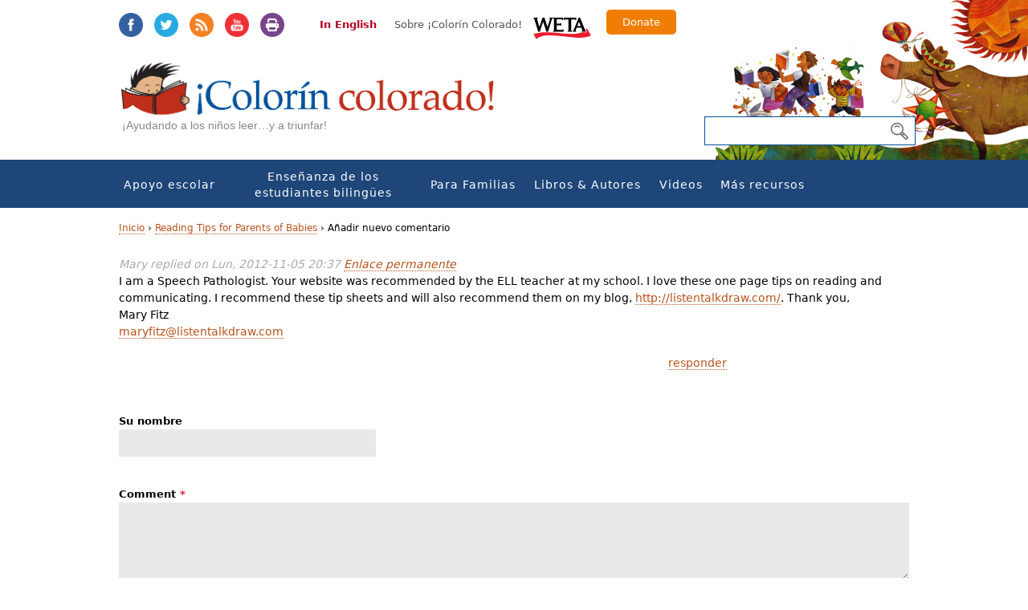

--- FILE ---
content_type: text/html; charset=utf-8
request_url: https://www.colorincolorado.org/es/comment/reply/56500/232
body_size: 9692
content:
<!DOCTYPE html><html class="no-js" lang="es" dir="ltr" prefix="fb: https://ogp.me/ns/fb# og: https://ogp.me/ns#"><head profile="http://www.w3.org/1999/xhtml/vocab"><meta charset="utf-8" /><link rel="shortcut icon" href="https://www.colorincolorado.org/sites/all/themes/colorincolorado_zen/favicon.ico" type="image/vnd.microsoft.icon" /><meta name="generator" content="Drupal 7 (https://www.drupal.org)" /><link rel="canonical" href="https://www.colorincolorado.org/es/comment/reply/56500/232" /><link rel="shortlink" href="https://www.colorincolorado.org/es/comment/reply/56500/232" /><meta property="og:site_name" content="Colorín Colorado" /><meta property="og:type" content="article" /><meta property="og:url" content="https://www.colorincolorado.org/es/comment/reply/56500/232" /><meta property="og:title" content="Añadir nuevo comentario" /><meta name="twitter:card" content="summary" /><meta name="twitter:url" content="https://www.colorincolorado.org/es/comment/reply/56500/232" /><meta name="twitter:title" content="Añadir nuevo comentario" /><meta name="dcterms.title" content="Añadir nuevo comentario" /><meta name="dcterms.type" content="Text" /><meta name="dcterms.format" content="text/html" /><meta name="dcterms.identifier" content="https://www.colorincolorado.org/es/comment/reply/56500/232" /><title>Añadir nuevo comentario | Colorín Colorado</title><meta name="MobileOptimized" content="width"><meta name="HandheldFriendly" content="true"><meta name="viewport" content="width=device-width, initial-scale=1"><meta name="application-name" content="Colorín Colorado"><meta name="msapplication-TileColor" content="#"><meta name="msapplication-TileImage" content="https://www.colorincolorado.org/sites/all/themes/colorincolorado_zen/build/images/app-icons/ms-application-icon-144x144.png"><link rel="icon" sizes="196x196" href="https://www.colorincolorado.org/sites/all/themes/colorincolorado_zen/build/images/app-icons/android-196x196.png"><link rel="apple-touch-icon-precomposed" sizes="144x144" href="https://www.colorincolorado.org/sites/all/themes/colorincolorado_zen/build/images/app-icons/apple-touch-icon-144x144-precomposed.png"><link rel="apple-touch-icon-precomposed" sizes="114x114" href="https://www.colorincolorado.org/sites/all/themes/colorincolorado_zen/build/images/app-icons/apple-touch-icon-114x114-precomposed.png"><link rel="apple-touch-icon-precomposed" sizes="72x72" href="https://www.colorincolorado.org/sites/all/themes/colorincolorado_zen/build/images/app-icons/apple-touch-icon-72x72-precomposed.png"><link rel="apple-touch-icon-precomposed" sizes="57x57" href="https://www.colorincolorado.org/sites/all/themes/colorincolorado_zen/build/images/app-icons/apple-touch-icon-57x57-precomposed.png"><meta http-equiv="cleartype" content="on"><link type="text/css" rel="stylesheet" href="https://www.colorincolorado.org/sites/default/files/css/css_lQaZfjVpwP_oGNqdtWCSpJT1EMqXdMiU84ekLLxQnc4.css" media="all" /><link type="text/css" rel="stylesheet" href="https://www.colorincolorado.org/sites/default/files/css/css_VSIJ_brvso-8otVjQhyI-t-5IVj3MroRAKaUuq1PPAI.css" media="all" /><link type="text/css" rel="stylesheet" href="https://www.colorincolorado.org/sites/default/files/css/css_3TpF-wwo8AhVKfTbdI08Gtiy5PhAknXxUBYbwPfgdD4.css" media="all" /><link type="text/css" rel="stylesheet" href="https://www.colorincolorado.org/sites/default/files/css/css_4TaqtMXSO8tdoxoCAMUFs23qm3nfpM_78awhQXVOyTM.css" media="all" /><link type="text/css" rel="stylesheet" href="https://www.colorincolorado.org/sites/all/modules/contrib/linkit/better-autocomplete/better-autocomplete.css?szepia" media="all" /><link type="text/css" rel="stylesheet" href="https://www.colorincolorado.org/sites/default/files/css/css_JAg8BQjJ25_NwVzL4o3uXmzv5-OYPb73R18G3TSg7tY.css" media="all" /><link type="text/css" rel="stylesheet" href="https://www.colorincolorado.org/sites/default/files/css/css_SGJ6561M_1JOBNFlGj2qCtYp4urb-IVOUcS8LEYVRTo.css" media="all" /> <!--[if lt IE 9]><script src="https://www.colorincolorado.org/sites/all/themes/colorincolorado_zen/vendor/html5-respond.js"></script><![endif]--><script src="https://www.colorincolorado.org/sites/default/files/js/js_-3vZYO5pMpgVvuUNDm5Gj9JHhRIlc4wo6pIzJAHcluE.js"></script><script src="https://www.colorincolorado.org/sites/all/libraries/modernizr/modernizr.min.js?szepia"></script><script src="https://www.colorincolorado.org/sites/default/files/js/js_ubn1cV1VCOYPiXfI2GiLUkaTfehmFa8Asy-zOZ_QLLQ.js"></script><script>var googletag = googletag || {};
googletag.cmd = googletag.cmd || [];
googletag.slots = googletag.slots || {};</script><script src="//securepubads.g.doubleclick.net/tag/js/gpt.js"></script><script src="https://www.colorincolorado.org/sites/default/files/js/js_Sg0OzNDUxCpXFlpCMn-v8c8PI6Rq9ULYCrMBTzc4Qxo.js"></script><script src="https://www.colorincolorado.org/sites/default/files/js/js_v-o9HjXwxWMtugXati0LyxWZ_Iu3fK_6GxjrsosLyvY.js"></script><script src="https://www.colorincolorado.org/sites/default/files/js/js_gHk2gWJ_Qw_jU2qRiUmSl7d8oly1Cx7lQFrqcp3RXcI.js"></script><script>googletag.cmd.push(function() {
googletag.pubads().enableAsyncRendering();
googletag.pubads().enableSingleRequest();
googletag.pubads().collapseEmptyDivs();
});
googletag.enableServices();</script><script src="https://www.colorincolorado.org/sites/default/files/js/js_pmgZSfhYUVbbHra3tBTymuQ3SXiDW0joK-tVmqfEikE.js"></script><script src="https://www.googletagmanager.com/gtag/js?id=UA-491776-5"></script><script>window.dataLayer = window.dataLayer || [];function gtag(){dataLayer.push(arguments)};gtag("js", new Date());gtag("set", "developer_id.dMDhkMT", true);gtag("config", "UA-491776-5", {"groups":"default","linker":{"domains":["colorin-new.remotesysadmin.com","colorincolorado.org","blog.colorincolorado.org"]},"anonymize_ip":true});</script><script defer="defer" src="https://unpkg.com/micromodal@0.4.10/dist/micromodal.min.js"></script><script src="https://www.colorincolorado.org/sites/default/files/js/js_ysBCisNYX-Q1DHAojx85G-fgo9E2QzCTj-zCit_3QhQ.js"></script><script src="https://www.colorincolorado.org/sites/default/files/js/js_nI4tuiNCpCMLormiTkRhxmC0pp2kSudQ94-B4pnL2bE.js"></script><script>jQuery.extend(Drupal.settings, {"basePath":"\/","pathPrefix":"es\/","setHasJsCookie":0,"ajaxPageState":{"theme":"colorincolorado_zen","theme_token":"DP0F93MPG3mr-plWlGUbAU_4aUZv0I91dCbgKhU-Zec","jquery_version":"1.12","jquery_version_token":"KK9NgcRh01FBWEH5MNLlJJDGtdGI-Oq1LlB9zOqUPX8","js":{"https:\/\/www.colorincolorado.org\/sites\/default\/files\/google_tag\/colorin_gtm\/google_tag.script.js":1,"sites\/all\/libraries\/modernizr\/modernizr.min.js":1,"sites\/all\/modules\/contrib\/jquery_update\/replace\/jquery\/1.12\/jquery.min.js":1,"misc\/jquery-extend-3.4.0.js":1,"misc\/jquery-html-prefilter-3.5.0-backport.js":1,"misc\/jquery.once.js":1,"0":1,"\/\/securepubads.g.doubleclick.net\/tag\/js\/gpt.js":1,"misc\/drupal.js":1,"sites\/all\/modules\/contrib\/jquery_update\/js\/jquery_browser.js":1,"sites\/all\/modules\/contrib\/jquery_update\/replace\/ui\/ui\/minified\/jquery.ui.core.min.js":1,"sites\/all\/modules\/contrib\/jquery_update\/replace\/ui\/ui\/minified\/jquery.ui.widget.min.js":1,"sites\/all\/modules\/contrib\/media\/js\/media.core.js":1,"sites\/all\/modules\/contrib\/jquery_update\/replace\/ui\/ui\/minified\/jquery.ui.button.min.js":1,"sites\/all\/modules\/contrib\/jquery_update\/replace\/ui\/ui\/minified\/jquery.ui.mouse.min.js":1,"sites\/all\/modules\/contrib\/jquery_update\/replace\/ui\/ui\/minified\/jquery.ui.draggable.min.js":1,"sites\/all\/modules\/contrib\/jquery_update\/replace\/ui\/ui\/minified\/jquery.ui.position.min.js":1,"misc\/ui\/jquery.ui.position-1.13.0-backport.js":1,"sites\/all\/modules\/contrib\/jquery_update\/replace\/ui\/ui\/minified\/jquery.ui.resizable.min.js":1,"sites\/all\/modules\/contrib\/jquery_update\/replace\/ui\/ui\/minified\/jquery.ui.dialog.min.js":1,"misc\/ui\/jquery.ui.dialog-1.13.0-backport.js":1,"sites\/all\/modules\/contrib\/linkit\/better-autocomplete\/jquery.better-autocomplete.js":1,"sites\/all\/modules\/contrib\/media\/js\/util\/json2.js":1,"sites\/all\/modules\/contrib\/media\/js\/util\/ba-debug.min.js":1,"misc\/form-single-submit.js":1,"misc\/form.js":1,"misc\/ajax.js":1,"sites\/all\/modules\/contrib\/jquery_update\/js\/jquery_update.js":1,"sites\/all\/themes\/colorincolorado_zen\/vendor\/media.match.min.js":1,"sites\/all\/themes\/colorincolorado_zen\/vendor\/enquire.min.js":1,"sites\/all\/themes\/colorincolorado_zen\/js\/lib-conditional\/toggle-menu.js":1,"sites\/all\/modules\/contrib\/entityreference\/js\/entityreference.js":1,"1":1,"sites\/all\/modules\/contrib\/linkit\/js\/linkit.js":1,"public:\/\/languages\/es_CQeZOwNX0eGa23kaP1OOicHlJVax_z6tcOc2hM-X0sQ.js":1,"sites\/all\/modules\/contrib\/google_analytics\/googleanalytics.js":1,"https:\/\/www.googletagmanager.com\/gtag\/js?id=UA-491776-5":1,"2":1,"https:\/\/unpkg.com\/micromodal@0.4.10\/dist\/micromodal.min.js":1,"misc\/textarea.js":1,"misc\/progress.js":1,"sites\/all\/modules\/contrib\/linkit\/js\/linkit.dashboard.js":1,"sites\/all\/modules\/contrib\/media\/js\/media.popups.js":1,"modules\/filter\/filter.js":1,"sites\/all\/modules\/contrib\/media\/modules\/media_wysiwyg\/js\/media_wysiwyg.filter.js":1,"sites\/all\/modules\/contrib\/antibot\/js\/antibot.js":1,"sites\/all\/themes\/colorincolorado_zen\/vendor\/jquery.cycle2.js":1,"sites\/all\/themes\/colorincolorado_zen\/vendor\/jquery.cycle2.carousel.min.js":1,"sites\/all\/themes\/colorincolorado_zen\/js\/modal.js":1,"sites\/all\/themes\/colorincolorado_zen\/js\/books.js":1,"sites\/all\/themes\/colorincolorado_zen\/js\/scripts.js":1,"sites\/all\/themes\/colorincolorado_zen\/js\/keyboard-accessibility.js":1,"sites\/all\/themes\/colorincolorado_zen\/js\/slick.min.js":1,"sites\/all\/themes\/colorincolorado_zen\/js\/slick-slider.js":1},"css":{"modules\/system\/system.base.css":1,"modules\/system\/system.menus.css":1,"modules\/system\/system.messages.css":1,"modules\/system\/system.theme.css":1,"misc\/ui\/jquery.ui.core.css":1,"misc\/ui\/jquery.ui.theme.css":1,"misc\/ui\/jquery.ui.button.css":1,"misc\/ui\/jquery.ui.resizable.css":1,"misc\/ui\/jquery.ui.dialog.css":1,"sites\/all\/modules\/contrib\/media\/css\/media.css":1,"modules\/book\/book.css":1,"modules\/comment\/comment.css":1,"modules\/field\/theme\/field.css":1,"modules\/node\/node.css":1,"modules\/search\/search.css":1,"modules\/user\/user.css":1,"sites\/all\/modules\/contrib\/views\/css\/views.css":1,"sites\/all\/modules\/contrib\/media\/modules\/media_wysiwyg\/css\/media_wysiwyg.base.css":1,"sites\/all\/modules\/contrib\/ctools\/css\/ctools.css":1,"sites\/all\/modules\/contrib\/node_embed\/plugins\/node_embed\/node_embed.css":1,"sites\/all\/libraries\/micromodal\/micromodal.css":1,"sites\/all\/modules\/contrib\/linkit\/better-autocomplete\/better-autocomplete.css":1,"modules\/filter\/filter.css":1,"sites\/all\/modules\/contrib\/addtoany\/addtoany.css":1,"sites\/all\/themes\/colorincolorado_zen\/build\/css\/lib-conditional\/toggle-menu.css":1,"sites\/all\/themes\/colorincolorado_zen\/system.menus.css":1,"sites\/all\/themes\/colorincolorado_zen\/system.messages.css":1,"sites\/all\/themes\/colorincolorado_zen\/system.theme.css":1,"sites\/all\/themes\/colorincolorado_zen\/build\/css\/styles.css":1,"sites\/all\/themes\/colorincolorado_zen\/build\/css\/print.css":1}},"googleanalytics":{"account":["UA-491776-5"],"trackOutbound":1,"trackMailto":1,"trackDownload":1,"trackDownloadExtensions":"7z|aac|arc|arj|asf|asx|avi|bin|csv|doc(x|m)?|dot(x|m)?|exe|flv|gif|gz|gzip|hqx|jar|jpe?g|js|mp(2|3|4|e?g)|mov(ie)?|msi|msp|pdf|phps|png|ppt(x|m)?|pot(x|m)?|pps(x|m)?|ppam|sld(x|m)?|thmx|qtm?|ra(m|r)?|sea|sit|tar|tgz|torrent|txt|wav|wma|wmv|wpd|xls(x|m|b)?|xlt(x|m)|xlam|xml|z|zip","trackDomainMode":2,"trackCrossDomains":["colorin-new.remotesysadmin.com","colorincolorado.org","blog.colorincolorado.org"]},"urlIsAjaxTrusted":{"\/es\/search-page":true,"\/es\/comment\/reply\/56500\/232":true},"linkit":{"autocompletePath":"https:\/\/www.colorincolorado.org\/es\/linkit\/autocomplete\/___profile___?s=","dashboardPath":"\/es\/linkit\/dashboard\/","currentInstance":{},"formats":{"plain_text":{"profile":null,"enabled_profiles":[]}}},"media":{"browserUrl":"\/es\/media\/browser?render=media-popup","styleSelectorUrl":"\/es\/media\/-media_id-\/format-form?render=media-popup","dialogOptions":{"dialogclass":"media-wrapper","modal":true,"draggable":false,"resizable":false,"minwidth":500,"width":670,"height":280,"position":"center","overlay":{"backgroundcolor":"#000000","opacity":0.40000000000000002},"zindex":10000},"wysiwyg_allowed_attributes":["alt","title","height","width","hspace","vspace","border","align","style","class","id","usemap","data-picture-group","data-picture-align","data-picture-mapping","data-delta"],"img_alt_field":"field_file_image_alt_text","img_title_field":"field_file_image_title_text"},"mediaDoLinkText":true,"wysiwyg":{"triggers":{"edit-comment-body-und-0-value":{"field":"edit-comment-body-und-0-value","resizable":1,"activeFormat":"plain_text"}}},"antibot":{"forms":{"comment-form":{"action":"\/es\/comment\/reply\/56500\/232","key":"bf281e3a0332eb8efd4c1f5e467b284f"}}}});</script><script src="//use.typekit.net/dgw8lhq.js" defer></script><script src="https://kit.fontawesome.com/209ae1c927.js" crossorigin="anonymous"></script><script defer>try{Typekit.load();}catch(e){}</script></head><body class="html not-front not-logged-in no-sidebars page-comment page-comment-reply page-comment-reply- page-comment-reply-56500 page-comment-reply- page-comment-reply-232 i18n-es section-comment background-2" ><p id="skip-link"> <a href="#navigation" class="element-invisible element-focusable">Jump to navigation</a> <a href="#content" class="element-invisible element-focusable">Jump to Content</a></p><div class="region region-page-top"> <noscript aria-hidden="true"><iframe src="https://www.googletagmanager.com/ns.html?id=GTM-KKWDGLF" height="0" width="0" style="display:none;visibility:hidden"></iframe></noscript></div><div id="page"> <header id= "header-wrapper"><div id="header" role="banner"><div class="header__region region region-header"><div class="cc-social"><ul class="inline"><li><a class="facebook" target="_blank" href="https://www.facebook.com/ColorinColorado.org">Facebook</a></li><li><a class="twitter" target="_blank" href="https://twitter.com/colorincolorado">Twitter</a></li><li><a class="rss" target="_blank" href="http://feeds.feedburner.com/colorincolorado/rTMf">RSS</a></li><li><a class="youtube" target="_blank" href="https://www.youtube.com/user/colorincolorado">YouTube</a></li><li><a class="print" target="_blank" onclick="window.print();return false;">Print</a></li></ul></div><div class="secondary-menu"> <a href="/comment/reply/56500/232" class="translate-site">In English</a><ul class="links"><li class="menu-1519 first last"><a href="/es/sobre">Sobre ¡Colorín Colorado!</a></li></ul> <a href="http://www.weta.org/" id="weta-link">WETA</a> <a href="https://give.weta.org/page/36114/donate/1?ea.tracking.id=colorincolorado" target="_blank" id="donate-link">Donate</a></div> <a href="/es" title="Inicio" rel="home" id="logo"><img src="https://www.colorincolorado.org/sites/all/themes/colorincolorado_zen/logo.png" alt="Inicio" /></a><div class="name-and-slogan" id="name-and-slogan" style="display:none;"><div class="site-slogan" id="site-slogan">¡Ayudando a los niños leer…y a triunfar!</div></div></div></div><div id="cc-nav-search"> <a href="#navigation" id="toggle-nav" class="nav-button"> <span class="bar"></span> <span class="bar"></span> <span class="bar"></span> </a><form action="/es/search-page" method="get" id="views-exposed-form-search-page-page" accept-charset="UTF-8"><div><div class="views-exposed-form"><div class="views-exposed-widgets clearfix"><div id="edit-s-wrapper" class="views-exposed-widget views-widget-filter-search_api_views_fulltext"><div class="views-widget"><div class="form-item form-type-textfield form-item-s"> <input type="text" id="edit-s" name="s" value="" size="30" maxlength="128" class="form-text" /></div></div></div><div class="views-exposed-widget views-submit-button"> <input type="submit" id="edit-submit-search-page" value="Buscar" class="form-submit" /></div></div></div></div></form></div><div id="navigation" class="navigation"><div class="container"><div class="region region-navigation"><div id="block-menu-block-1" class="block block-menu-block first last odd menu-1" role="navigation"><div class="menu-block-wrapper menu-block-1 menu-name-main-menu parent-mlid-0 menu-level-1"><ul class="menu"><li class="menu__item is-expanded first expanded menu-mlid-707"><a href="/es/apoyo-escolar-para-los-estudiantes-biling%C3%BCes" class="menu__link">Apoyo escolar</a><ul class="menu"><li class="menu__item is-leaf first leaf menu-mlid-2085"><a href="/es/apoyo-escolar/registraci%C3%B3n-escolar-los-estudiantes-inmigrantes" class="menu__link">Registración escolar: Los estudiantes inmigrantes</a></li><li class="menu__item is-leaf is-parent leaf has-children menu-mlid-1174"><a href="/es/apoyo-escolar/planificaci%C3%B3n-del-programas-para-los-estudiantes-biling%C3%BCes" class="menu__link">Planificación del programas</a></li><li class="menu__item is-leaf last leaf menu-mlid-947"><a href="/es/schoolwide-support/acercarse-los-estudiantes-hispanos-y-sus-familias" class="menu__link">Extensión a familias bilingües</a></li></ul></li><li class="menu__item is-expanded expanded menu-mlid-705"><a href="/es/para-educadores-ense%C3%B1anza-estudiantes-biling%C3%BCes" title="This resource section about teaching English language learners is filled with strategies, ideas, recommendations, resources, videos, and news from the ELL field. Resources are organized by the topics below." class="menu__link">Enseñanza de los estudiantes bilingües</a><ul class="menu"><li class="menu__item is-leaf is-parent first leaf has-children menu-mlid-971"><a href="/es/ense%C3%B1anza-de-los-estudiantes-biling%C3%BCes/%C2%BFnuevo-en-la-ense%C3%B1anza-estudiantes-biling%C3%BCes" class="menu__link">¿Nuevo en la enseñanza a estudiantes bilingües?</a></li><li class="menu__item is-leaf is-parent leaf has-children menu-mlid-715"><a href="/es/ense%C3%B1anza-de-los-estudiantes-biling%C3%BCes/crear-una-aula-acogedora" class="menu__link">Crear una aula acogedora</a></li><li class="menu__item is-leaf is-parent leaf has-children menu-mlid-2764"><a href="/es/ell-strategy-library" title="" class="menu__link">ELL Classroom Strategy Library</a></li><li class="menu__item is-leaf is-parent leaf has-children menu-mlid-1219"><a href="/es/ense%C3%B1anza-de-los-estudiantes-biling%C3%BCes/estrategias-y-mejores-pr%C3%A1cticas" class="menu__link">Estrategias y mejores prácticas</a></li><li class="menu__item is-leaf is-parent leaf has-children menu-mlid-1175"><a href="/es/teaching-ells/language-vocabulary-development" class="menu__link">Lenguaje y enseñanza de vocabulario</a></li><li class="menu__item is-leaf is-parent leaf has-children menu-mlid-714"><a href="/es/ense%C3%B1anza-de-los-estudiantes-biling%C3%BCes/instrucci%C3%B3n-de-la-alfabetizaci%C3%B3n" class="menu__link">Instrucción de la alfabetización</a></li><li class="menu__item is-leaf is-parent leaf has-children menu-mlid-713"><a href="/es/ense%C3%B1anza-de-los-estudiantes-biling%C3%BCes/instrucci%C3%B3n-del-%C3%A1rea-de-contenido" class="menu__link">Instrucción del área de contenido</a></li><li class="menu__item is-leaf is-parent last leaf has-children menu-mlid-984"><a href="/es/ense%C3%B1anza-de-los-estudiantes-biling%C3%BCes/los-est%C3%A1ndares-comunes-common-core" class="menu__link">Los Estándares Comúnes (Common Core)</a></li></ul></li><li class="menu__item is-expanded expanded menu-mlid-708"><a href="/es/familias" class="menu__link">Para Familias</a><ul class="menu"><li class="menu__item is-leaf first leaf menu-mlid-2692"><a href="https://www.colorincolorado.org/es/aprender-leer" title="" class="menu__link">Aprender a leer: Guía para las familias</a></li><li class="menu__item is-leaf is-parent leaf has-children menu-mlid-986"><a href="/es/families/ayude-su-ni%C3%B1o-aprender-leer" class="menu__link">Ayude a su niño a aprender a leer</a></li><li class="menu__item is-leaf is-parent leaf has-children menu-mlid-1371"><a href="/es/families/aprendiendo-juntos-en-casa" class="menu__link">Aprendiendo juntos en casa</a></li><li class="menu__item is-leaf is-parent leaf has-children menu-mlid-1374"><a href="/es/para-familias/los-a%C3%B1os-de-preescolar" class="menu__link">Los años de preescolar</a></li><li class="menu__item is-leaf leaf menu-mlid-1047"><a href="/es/families/%C3%A9xito-escolar/construcci%C3%B3n-de-una-collaboraci%C3%B3n-con-la-escuela" class="menu__link">Las escuelas y las familias: Una importante asociación</a></li><li class="menu__item is-leaf is-parent leaf has-children menu-mlid-989"><a href="/es/families/%C3%A9xito-escolar" class="menu__link">Éxito escolar</a></li><li class="menu__item is-leaf leaf menu-mlid-987"><a href="/es/families/criar-ni%C3%B1os-biling%C3%BCes" title="" class="menu__link">Criar niños bilingües</a></li><li class="menu__item is-leaf leaf menu-mlid-990"><a href="/es/families/tecnolog%C3%ADa-en-el-hogar" class="menu__link">Tecnología en el hogar</a></li><li class="menu__item is-leaf leaf menu-mlid-991"><a href="/es/families/recursos-para-padres-de-adolescentes" class="menu__link">Recursos para padres de adolescentes</a></li><li class="menu__item is-leaf leaf menu-mlid-1043"><a href="/es/families/reading-together/su-biblioteca-p%C3%BAblica" class="menu__link">Su biblioteca</a></li><li class="menu__item is-leaf is-parent last leaf has-children menu-mlid-2531"><a href="/es/familias/ayuda" title="" class="menu__link">Cuando su hijo necesita ayuda adicional</a></li></ul></li><li class="menu__item is-expanded expanded menu-mlid-993"><a href="/es/libros-autores" class="menu__link">Libros &amp; Autores</a><ul class="menu"><li class="menu__item is-leaf is-parent first leaf has-children menu-mlid-994"><a href="/es/libros-autores/libros-para-ni%C3%B1os" title="Estas listas de libros infantiles celebran una amplia gama de culturas, lenguas y experiencias. ¡Son perfectos para la lectura en voz alta y como cuentos para antes de dormir, así como para estudios de autor! También puede conocer algunos de los autores recomendados en nuestra presentación de encuentro con los autores, Conozca al autor. Varios libros están disponibles en ediciones bilingües en inglés y en español o en versiones en español." class="menu__link">Libros para niños</a></li><li class="menu__item is-leaf is-parent leaf has-children menu-mlid-997"><a href="/es/books-authors/calendario-de-alfabetizaci%C3%B3n" title="¡Durante todo el año se presentan muchas oportunidades para celebrar diferentes culturas, eventos y fiestas con libros! He aquí algunos de los eventos que destacamos cada año, junto con recursos recomendados, listas, videos y actividades para el aula." class="menu__link">Calendario de alfabetización</a></li><li class="menu__item is-leaf last leaf menu-mlid-2010"><a href="/es/videos/conozca-al-autor" title="" class="menu__link">Conozca al autor</a></li></ul></li><li class="menu__item is-expanded expanded menu-mlid-998"><a href="/es/videos" title="Colorín Colorado&amp;#039;s rich library of video content includes classroom videos from schools around the country, professional development webcasts, and interviews with educators, administrators, researchers, and authors of children&amp;#039;s and young adult literature." class="menu__link">Videos</a><ul class="menu"><li class="menu__item is-leaf first leaf menu-mlid-2712"><a href="/es/videos/advice-new-teachers-ells-tips-ell-experts" class="menu__link">Advice for New Teachers of ELLs</a></li><li class="menu__item is-leaf is-parent leaf has-children menu-mlid-1179"><a href="/es/videos/conozca-al-autor" class="menu__link">Conozca al autor</a></li><li class="menu__item is-leaf is-parent leaf has-children menu-mlid-1497"><a href="/es/videos/conozca-al-experto" class="menu__link">Conozca al experto</a></li><li class="menu__item is-leaf leaf menu-mlid-2456"><a href="/es/nuestros" class="menu__link">Nuestros niños: Recursos recomendados</a></li><li class="menu__item is-leaf last leaf menu-mlid-2618"><a href="/es/videos/%C2%A1ser-biling%C3%BCe-es-un-superpoder-consejos-para-apoyar-el-lenguaje-y-la-alfabetizaci%C3%B3n-en-el" class="menu__link">Being Bilingual Is a Superpower!: Multilingual Tips to Support Language and Literacy at Home</a></li></ul></li><li class="menu__item is-expanded last expanded menu-mlid-1647"><a href="/es/m%C3%A1s-recursos-0" class="menu__link">Más recursos</a><ul class="menu"><li class="menu__item is-leaf first leaf menu-mlid-2762"><a href="/es/ell-strategy-library" title="" class="menu__link">ELL Classroom Strategy Library</a></li><li class="menu__item is-leaf leaf menu-mlid-1160"><a href="/es/m%C3%A1s-recursos/gu%C3%ADas-para-imprimir-y-usar" class="menu__link">Guías para imprimir y usar</a></li><li class="menu__item is-leaf leaf menu-mlid-1907"><a href="/es/m%C3%A1s-recursos/consejos-familiares-en-espa%C3%B1ol" class="menu__link">Consejos familiares en español</a></li><li class="menu__item is-leaf leaf menu-mlid-1669"><a href="/es/consejos-de-lectura-para-padres" title="El amor por la lectura comienza en el hogar. En esta sección le ofrecemos maneras sencillas de ayudar a sus hijos leer con éxito." class="menu__link">Consejos de lectura para padres</a></li><li class="menu__item is-leaf leaf menu-mlid-1670"><a href="/es/m%C3%A1s-recursos/consejos-de-lectura-para-los-educadores-grados-4-12" title="" class="menu__link">Consejos de lectura para los educadores</a></li><li class="menu__item is-leaf leaf menu-mlid-992"><a href="/es/resource-library/preguntas-frecuentes" title="Muchos padres tienen preguntas sobre la educación de sus hijos y se sienten inseguros respecto a qué hacer o a dónde acudir. En las páginas siguientes encontrará información para padres y maestros basados en preguntas reales que han hecho los propios padres y maestros sobre temas tales como libros infantiles, aprendizaje, lectores con dificultades, comprensión de la lectura y mucho más." class="menu__link">Preguntas frecuentes</a></li><li class="menu__item is-leaf last leaf menu-mlid-1310"><a href="/es/m%C3%A1s-recursos/sitios-recomendados" title="Recursos en Internet para las familias" class="menu__link">Sitios recomendados</a></li></ul></li></ul></div></div></div></div></div> </header><div id="main-wrapper"><div id="higlighted-wrapper"><div id="highlighted-inner"></div></div><div id="main"><div id="content" class="column" role="main"> <nav class="breadcrumb" role="navigation"><h2 class="element-invisible">Usted está aquí</h2><ol><li><a href="/es">Inicio</a> ›</li><li><a href="/es/articulo/consejos-para-padres-de-beb%C3%A9s">Reading Tips for Parents of Babies</a> ›</li><li>Añadir nuevo comentario</li></ol></nav> <a id="main-content"></a> <a id="comment-232"></a><article class="comment comment-by-anonymous first last odd clearfix"> <header><p class="submitted"> <span class="username">Mary</span> replied on <time pubdate datetime="2012-11-05T20:37:21-05:00">Lun, 2012-11-05 20:37</time> <a href="/es/comment/232#comment-232" class="permalink" rel="bookmark">Enlace permanente</a></p> </header><div class="field field-comment-body"><div class="item"><p>I am a Speech Pathologist. Your website was recommended by the ELL teacher at my school. I love these one page tips on reading and communicating. I recommend these tip sheets and will also recommend them on my blog, <a href="http://listentalkdraw.com/">http://listentalkdraw.com/</a>. Thank you,<br />Mary Fitz<br /><a href="/cdn-cgi/l/email-protection#adc0ccdfd4cbc4d9d7edc1c4ded9c8c3d9ccc1c6c9dfccda83cec2c0"><span class="__cf_email__" data-cfemail="137e72616a757a6769537f7a6067767d67727f78776172643d707c7e">[email&#160;protected]</span></a></p></div></div><ul class="links inline"><li class="comment-reply first last active"><a href="/es/comment/reply/56500/232" class="active">responder</a></li></ul></article><noscript><style>form.antibot { display: none !important; }</style><div class="antibot-no-js antibot-message antibot-message-warning messages warning"> You must have JavaScript enabled to use this form.</div></noscript><form class="comment-form antibot" action="/antibot" method="post" id="comment-form" accept-charset="UTF-8"><div><div class="form-item form-type-textfield form-item-name"> <label for="edit-name">Su nombre </label> <input type="text" id="edit-name" name="name" value="" size="30" maxlength="60" class="form-text" /></div><div class="field-type-text-long field-name-comment-body field-widget-text-textarea form-wrapper" id="edit-comment-body"><div id="comment-body-add-more-wrapper"><div class="text-format-wrapper"><div class="form-item form-type-textarea form-item-comment-body-und-0-value"> <label for="edit-comment-body-und-0-value">Comment <span class="form-required" title="Este campo es obligatorio.">*</span></label><div class="form-textarea-wrapper resizable"><textarea class="text-full wysiwyg form-textarea required" id="edit-comment-body-und-0-value" name="comment_body[und][0][value]" cols="60" rows="5"></textarea></div></div><fieldset class="filter-wrapper form-wrapper" id="edit-comment-body-und-0-format"><div class="fieldset-wrapper"><div class="filter-help form-wrapper" id="edit-comment-body-und-0-format-help"><p><a href="/es/filter/tips" target="_blank">Más información sobre los formatos de texto</a></p></div><div class="filter-guidelines form-wrapper" id="edit-comment-body-und-0-format-guidelines"><div class="filter-guidelines-item filter-guidelines-plain_text"><h3>Plain text</h3><ul class="tips"><li>No se permiten etiquetas HTML.</li><li>Las direcciones de las páginas web y las de correo se convierten en enlaces automáticamente.</li><li>Saltos automáticos de líneas y de párrafos.</li></ul></div></div></div></fieldset></div></div></div><input type="hidden" name="form_build_id" value="form-VgA3jYiJufDAyBjjPSvrXuW57xNNoyc3BEZweD1Bq7o" /><input type="hidden" name="form_id" value="comment_node_article_form" /><input type="hidden" name="antibot_key" value="" /><div class="form-actions form-wrapper" id="edit-actions"><input type="submit" id="edit-submit" name="op" value="Guardar" class="form-submit" /><input type="submit" id="edit-preview" name="op" value="Vista previa" class="form-submit" /></div></div></form></div></div></div> <footer id="footer-wrapper"><div id="footer" class="region region-footer"><div id="block-block-6" class="block block-block first odd block-6"><p>Colorín Colorado es un proyecto nacional de multimedia que ofrece una gran riqueza de información basada en la investigación, actividades y consejos bilingües para maestros y familias de estudiantes del idioma inglés (ELLs, por sus siglas en inglés). Colorín Colorado es un servicio educativo de WETA, la principal emisora pública de la capital del país, y recibe fondos de la Federación Americana de Maestros y la National Education Association. © Copyright 2017 WETA Public Broadcasting.</p><p>Las obras de arte de los galardonados ilustradores David Díaz, ganador del premio Caldecott Award, y Rafael López, ganador del premio Pura Belpré Award, han sido usadas con su permiso. Ilustraciones en la página principal ©2009 por Rafael López han sido usadas con permiso de HarperCollins.</p></div><div id="block-menu-block-3" class="block block-menu-block even menu-3" role="navigation"><div class="menu-block-wrapper menu-block-3 menu-name-menu-about-us parent-mlid-0 menu-level-1"><ul class="menu"><li class="menu__item is-leaf first last leaf menu-mlid-790"><a href="http://www.weta.org/privacy" title="" class="menu__link">Privacy (WETA)</a></li></ul></div></div><div id="block-menu-block-2" class="block block-menu-block odd menu-2" role="navigation"><div class="menu-block-wrapper menu-block-2 menu-name-main-menu parent-mlid-0 menu-level-1"><ul class="menu"><li class="menu__item is-expanded first expanded menu-mlid-707"><a href="/es/apoyo-escolar-para-los-estudiantes-biling%C3%BCes" class="menu__link">Apoyo escolar</a><ul class="menu"><li class="menu__item is-leaf first leaf menu-mlid-2085"><a href="/es/apoyo-escolar/registraci%C3%B3n-escolar-los-estudiantes-inmigrantes" class="menu__link">Registración escolar: Los estudiantes inmigrantes</a></li><li class="menu__item is-leaf is-parent leaf has-children menu-mlid-1174"><a href="/es/apoyo-escolar/planificaci%C3%B3n-del-programas-para-los-estudiantes-biling%C3%BCes" class="menu__link">Planificación del programas</a></li><li class="menu__item is-leaf last leaf menu-mlid-947"><a href="/es/schoolwide-support/acercarse-los-estudiantes-hispanos-y-sus-familias" class="menu__link">Extensión a familias bilingües</a></li></ul></li><li class="menu__item is-expanded expanded menu-mlid-705"><a href="/es/para-educadores-ense%C3%B1anza-estudiantes-biling%C3%BCes" title="This resource section about teaching English language learners is filled with strategies, ideas, recommendations, resources, videos, and news from the ELL field. Resources are organized by the topics below." class="menu__link">Enseñanza de los estudiantes bilingües</a><ul class="menu"><li class="menu__item is-leaf is-parent first leaf has-children menu-mlid-971"><a href="/es/ense%C3%B1anza-de-los-estudiantes-biling%C3%BCes/%C2%BFnuevo-en-la-ense%C3%B1anza-estudiantes-biling%C3%BCes" class="menu__link">¿Nuevo en la enseñanza a estudiantes bilingües?</a></li><li class="menu__item is-leaf is-parent leaf has-children menu-mlid-715"><a href="/es/ense%C3%B1anza-de-los-estudiantes-biling%C3%BCes/crear-una-aula-acogedora" class="menu__link">Crear una aula acogedora</a></li><li class="menu__item is-leaf is-parent leaf has-children menu-mlid-2764"><a href="/es/ell-strategy-library" title="" class="menu__link">ELL Classroom Strategy Library</a></li><li class="menu__item is-leaf is-parent leaf has-children menu-mlid-1219"><a href="/es/ense%C3%B1anza-de-los-estudiantes-biling%C3%BCes/estrategias-y-mejores-pr%C3%A1cticas" class="menu__link">Estrategias y mejores prácticas</a></li><li class="menu__item is-leaf is-parent leaf has-children menu-mlid-1175"><a href="/es/teaching-ells/language-vocabulary-development" class="menu__link">Lenguaje y enseñanza de vocabulario</a></li><li class="menu__item is-leaf is-parent leaf has-children menu-mlid-714"><a href="/es/ense%C3%B1anza-de-los-estudiantes-biling%C3%BCes/instrucci%C3%B3n-de-la-alfabetizaci%C3%B3n" class="menu__link">Instrucción de la alfabetización</a></li><li class="menu__item is-leaf is-parent leaf has-children menu-mlid-713"><a href="/es/ense%C3%B1anza-de-los-estudiantes-biling%C3%BCes/instrucci%C3%B3n-del-%C3%A1rea-de-contenido" class="menu__link">Instrucción del área de contenido</a></li><li class="menu__item is-leaf is-parent last leaf has-children menu-mlid-984"><a href="/es/ense%C3%B1anza-de-los-estudiantes-biling%C3%BCes/los-est%C3%A1ndares-comunes-common-core" class="menu__link">Los Estándares Comúnes (Common Core)</a></li></ul></li><li class="menu__item is-expanded expanded menu-mlid-708"><a href="/es/familias" class="menu__link">Para Familias</a><ul class="menu"><li class="menu__item is-leaf first leaf menu-mlid-2692"><a href="https://www.colorincolorado.org/es/aprender-leer" title="" class="menu__link">Aprender a leer: Guía para las familias</a></li><li class="menu__item is-leaf is-parent leaf has-children menu-mlid-986"><a href="/es/families/ayude-su-ni%C3%B1o-aprender-leer" class="menu__link">Ayude a su niño a aprender a leer</a></li><li class="menu__item is-leaf is-parent leaf has-children menu-mlid-1371"><a href="/es/families/aprendiendo-juntos-en-casa" class="menu__link">Aprendiendo juntos en casa</a></li><li class="menu__item is-leaf is-parent leaf has-children menu-mlid-1374"><a href="/es/para-familias/los-a%C3%B1os-de-preescolar" class="menu__link">Los años de preescolar</a></li><li class="menu__item is-leaf leaf menu-mlid-1047"><a href="/es/families/%C3%A9xito-escolar/construcci%C3%B3n-de-una-collaboraci%C3%B3n-con-la-escuela" class="menu__link">Las escuelas y las familias: Una importante asociación</a></li><li class="menu__item is-leaf is-parent leaf has-children menu-mlid-989"><a href="/es/families/%C3%A9xito-escolar" class="menu__link">Éxito escolar</a></li><li class="menu__item is-leaf leaf menu-mlid-987"><a href="/es/families/criar-ni%C3%B1os-biling%C3%BCes" title="" class="menu__link">Criar niños bilingües</a></li><li class="menu__item is-leaf leaf menu-mlid-990"><a href="/es/families/tecnolog%C3%ADa-en-el-hogar" class="menu__link">Tecnología en el hogar</a></li><li class="menu__item is-leaf leaf menu-mlid-991"><a href="/es/families/recursos-para-padres-de-adolescentes" class="menu__link">Recursos para padres de adolescentes</a></li><li class="menu__item is-leaf leaf menu-mlid-1043"><a href="/es/families/reading-together/su-biblioteca-p%C3%BAblica" class="menu__link">Su biblioteca</a></li><li class="menu__item is-leaf is-parent last leaf has-children menu-mlid-2531"><a href="/es/familias/ayuda" title="" class="menu__link">Cuando su hijo necesita ayuda adicional</a></li></ul></li><li class="menu__item is-expanded expanded menu-mlid-993"><a href="/es/libros-autores" class="menu__link">Libros &amp; Autores</a><ul class="menu"><li class="menu__item is-leaf is-parent first leaf has-children menu-mlid-994"><a href="/es/libros-autores/libros-para-ni%C3%B1os" title="Estas listas de libros infantiles celebran una amplia gama de culturas, lenguas y experiencias. ¡Son perfectos para la lectura en voz alta y como cuentos para antes de dormir, así como para estudios de autor! También puede conocer algunos de los autores recomendados en nuestra presentación de encuentro con los autores, Conozca al autor. Varios libros están disponibles en ediciones bilingües en inglés y en español o en versiones en español." class="menu__link">Libros para niños</a></li><li class="menu__item is-leaf is-parent leaf has-children menu-mlid-997"><a href="/es/books-authors/calendario-de-alfabetizaci%C3%B3n" title="¡Durante todo el año se presentan muchas oportunidades para celebrar diferentes culturas, eventos y fiestas con libros! He aquí algunos de los eventos que destacamos cada año, junto con recursos recomendados, listas, videos y actividades para el aula." class="menu__link">Calendario de alfabetización</a></li><li class="menu__item is-leaf last leaf menu-mlid-2010"><a href="/es/videos/conozca-al-autor" title="" class="menu__link">Conozca al autor</a></li></ul></li><li class="menu__item is-expanded expanded menu-mlid-998"><a href="/es/videos" title="Colorín Colorado&amp;#039;s rich library of video content includes classroom videos from schools around the country, professional development webcasts, and interviews with educators, administrators, researchers, and authors of children&amp;#039;s and young adult literature." class="menu__link">Videos</a><ul class="menu"><li class="menu__item is-leaf first leaf menu-mlid-2712"><a href="/es/videos/advice-new-teachers-ells-tips-ell-experts" class="menu__link">Advice for New Teachers of ELLs</a></li><li class="menu__item is-leaf is-parent leaf has-children menu-mlid-1179"><a href="/es/videos/conozca-al-autor" class="menu__link">Conozca al autor</a></li><li class="menu__item is-leaf is-parent leaf has-children menu-mlid-1497"><a href="/es/videos/conozca-al-experto" class="menu__link">Conozca al experto</a></li><li class="menu__item is-leaf leaf menu-mlid-2456"><a href="/es/nuestros" class="menu__link">Nuestros niños: Recursos recomendados</a></li><li class="menu__item is-leaf last leaf menu-mlid-2618"><a href="/es/videos/%C2%A1ser-biling%C3%BCe-es-un-superpoder-consejos-para-apoyar-el-lenguaje-y-la-alfabetizaci%C3%B3n-en-el" class="menu__link">Being Bilingual Is a Superpower!: Multilingual Tips to Support Language and Literacy at Home</a></li></ul></li><li class="menu__item is-expanded last expanded menu-mlid-1647"><a href="/es/m%C3%A1s-recursos-0" class="menu__link">Más recursos</a><ul class="menu"><li class="menu__item is-leaf first leaf menu-mlid-2762"><a href="/es/ell-strategy-library" title="" class="menu__link">ELL Classroom Strategy Library</a></li><li class="menu__item is-leaf leaf menu-mlid-1160"><a href="/es/m%C3%A1s-recursos/gu%C3%ADas-para-imprimir-y-usar" class="menu__link">Guías para imprimir y usar</a></li><li class="menu__item is-leaf leaf menu-mlid-1907"><a href="/es/m%C3%A1s-recursos/consejos-familiares-en-espa%C3%B1ol" class="menu__link">Consejos familiares en español</a></li><li class="menu__item is-leaf leaf menu-mlid-1669"><a href="/es/consejos-de-lectura-para-padres" title="El amor por la lectura comienza en el hogar. En esta sección le ofrecemos maneras sencillas de ayudar a sus hijos leer con éxito." class="menu__link">Consejos de lectura para padres</a></li><li class="menu__item is-leaf leaf menu-mlid-1670"><a href="/es/m%C3%A1s-recursos/consejos-de-lectura-para-los-educadores-grados-4-12" title="" class="menu__link">Consejos de lectura para los educadores</a></li><li class="menu__item is-leaf leaf menu-mlid-992"><a href="/es/resource-library/preguntas-frecuentes" title="Muchos padres tienen preguntas sobre la educación de sus hijos y se sienten inseguros respecto a qué hacer o a dónde acudir. En las páginas siguientes encontrará información para padres y maestros basados en preguntas reales que han hecho los propios padres y maestros sobre temas tales como libros infantiles, aprendizaje, lectores con dificultades, comprensión de la lectura y mucho más." class="menu__link">Preguntas frecuentes</a></li><li class="menu__item is-leaf last leaf menu-mlid-1310"><a href="/es/m%C3%A1s-recursos/sitios-recomendados" title="Recursos en Internet para las familias" class="menu__link">Sitios recomendados</a></li></ul></li></ul></div></div><div id="block-block-2" class="block block-block even block-2"><div class="cc-social"><ul class="inline"><li><a class="facebook" target="_blank" href="https://www.facebook.com/ColorinColorado.org">Facebook</a></li><li><a class="twitter" target="_blank" href="https://twitter.com/colorincolorado">Twitter</a></li><li><a class="rss" target="_blank" href="http://feeds.feedburner.com/colorincolorado/rTMf">RSS</a></li><li><a class="youtube" target="_blank" href="https://www.youtube.com/user/colorincolorado">YouTube</a></li></ul></div></div><div id="block-block-7" class="block block-block odd block-7"><p>Vea los otros proyectos educativos de WETA: <a href="http://www.startwithabook.org/">Empezar con un libro</a>  |  <a href="http://www.readingrockets.org/">Reading Rockets</a> |  <a href="http://www.adlit.org/">AdLit</a>  |  <a href="http://www.ldonline.org/">LD OnLine</a></p></div><div id="block-block-16" class="block block-block even block-16"> <script data-cfasync="false" src="/cdn-cgi/scripts/5c5dd728/cloudflare-static/email-decode.min.js"></script><script type="text/javascript">
var _qevents = _qevents || [];
(function() {
var elem = document.createElement('script');
elem.src = (document.location.protocol == "https:" ? "https://secure" : "http://edge") + ".quantserve.com/quant.js";
elem.async = true;
elem.type = "text/javascript";
var scpt = document.getElementsByTagName('script')[0];
scpt.parentNode.insertBefore(elem, scpt);
})();
_qevents.push({
qacct:"p-J_XFxypq_Uu2L"
});
</script><noscript><div style="display:none;"><img src="//pixel.quantserve.com/pixel/p-J_XFxypq_Uu2L.gif" border="0" height="1" width="1" alt="Quantcast"/></div></noscript></div><div id="block-block-17" class="block block-block last odd block-17"><script>
(function (w,i,d,g,e,t,s) {w[d] = w[d]||[];t= i.createElement(g);
t.async=1;t.src=e;s=i.getElementsByTagName(g)[0];s.parentNode.insertBefore(t, s);
})(window, document, '_gscq','script','//widgets.getsitecontrol.com/168399/script.js');
</script></div><div class="secondary-menu"><ul class="links"><li class="menu-1519 first last"><a href="/es/sobre">Sobre ¡Colorín Colorado!</a></li></ul> <a href="http://www.weta.org/" id="weta-link">WETA</a></div></div></footer></div></body></html>